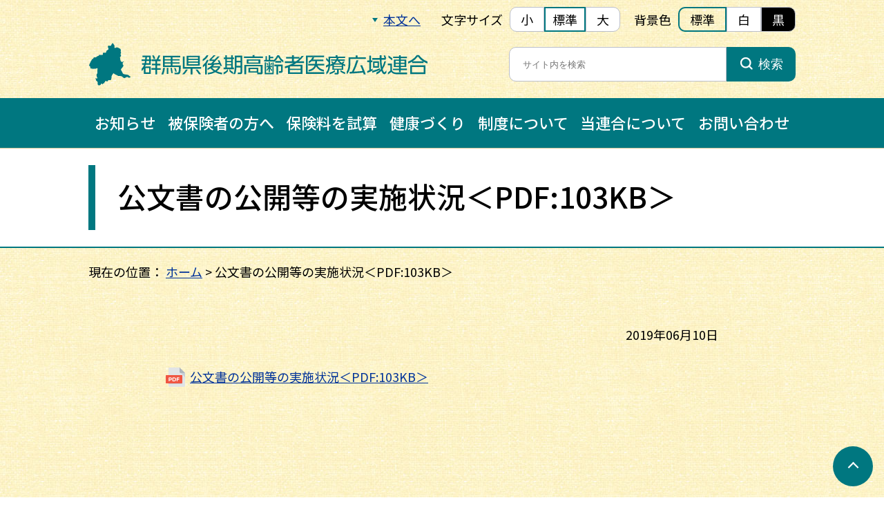

--- FILE ---
content_type: text/html; charset=UTF-8
request_url: https://www.gunma-kouiki.jp/r01rengokokuji01-4-2
body_size: 6559
content:
<!DOCTYPE html>
<html lang="ja">
<head prefix="og: https://ogp.me/ns# fb: https://ogp.me/ns/fb# website: https://ogp.me/ns/website#">
<script>
  (function(i,s,o,g,r,a,m){i['GoogleAnalyticsObject']=r;i[r]=i[r]||function(){
  (i[r].q=i[r].q||[]).push(arguments)},i[r].l=1*new Date();a=s.createElement(o),
  m=s.getElementsByTagName(o)[0];a.async=1;a.src=g;m.parentNode.insertBefore(a,m)
  })(window,document,'script','//www.google-analytics.com/analytics.js','ga');

  ga('create', 'UA-58204158-1', 'auto');
  ga('create', 'G-7SND3ML6MS', 'auto');
  ga('send', 'pageview');

</script>
<meta charset="utf-8">
<meta name="viewport" content="width=device-width, initial-scale=1">
<!-- icon -->
<link rel="apple-touch-icon" sizes="180x180" href="/ico/apple-touch-icon.png">
<link rel="icon" type="image/png" sizes="32x32" href="/ico/favicon-32x32.png">
<link rel="icon" type="image/png" sizes="16x16" href="/ico/favicon-16x16.png">
<link rel="manifest" href="/ico/site.webmanifest">
<link rel="mask-icon" href="/ico/safari-pinned-tab.svg" color="#007780">
<link rel="shortcut icon" href="/ico/favicon.ico">
<meta name="msapplication-TileColor" content="#007780">
<meta name="msapplication-config" content="/ico/browserconfig.xml">
<meta name="theme-color" content="#ffffff">
<!-- /icon -->
<!-- css -->
<link rel="stylesheet" href="https://www.gunma-kouiki.jp/wp-content/themes/tm2022/assets/css/base.css">
<link rel="stylesheet" href="https://www.gunma-kouiki.jp/wp-content/themes/tm2022/assets/css/common.css">
<link rel="stylesheet" href="https://www.gunma-kouiki.jp/wp-content/themes/tm2022/assets/css/page.css">
<link rel="alternate stylesheet" href="https://www.gunma-kouiki.jp/wp-content/themes/tm2022/assets/css/page.css" title="standard">
<link rel="alternate stylesheet"  href="https://www.gunma-kouiki.jp/wp-content/themes/tm2022/assets/css/font-s.css" title="small">
<link rel="alternate stylesheet"  href="https://www.gunma-kouiki.jp/wp-content/themes/tm2022/assets/css/font-l.css" title="large">
<link rel="alternate stylesheet"  href="https://www.gunma-kouiki.jp/wp-content/themes/tm2022/assets/css/bg-w.css" title="white">
<link rel="alternate stylesheet"  href="https://www.gunma-kouiki.jp/wp-content/themes/tm2022/assets/css/bg-b.css" title="black">
<!-- /css -->

		<!-- All in One SEO 4.9.1.1 - aioseo.com -->
		<title>公文書の公開等の実施状況＜PDF:103KB＞ | 群馬県後期高齢者医療広域連合</title>
	<meta name="robots" content="max-image-preview:large" />
	<meta name="author" content="asahi_admin"/>
	<link rel="canonical" href="https://www.gunma-kouiki.jp/r01rengokokuji01-4-2" />
	<meta name="generator" content="All in One SEO (AIOSEO) 4.9.1.1" />
		<meta property="og:locale" content="ja_JP" />
		<meta property="og:site_name" content="群馬県後期高齢者医療広域連合 |" />
		<meta property="og:type" content="article" />
		<meta property="og:title" content="公文書の公開等の実施状況＜PDF:103KB＞ | 群馬県後期高齢者医療広域連合" />
		<meta property="og:url" content="https://www.gunma-kouiki.jp/r01rengokokuji01-4-2" />
		<meta property="og:image" content="https://www.gunma-kouiki.jp/wp-content/uploads/2022/03/ogp.png" />
		<meta property="og:image:secure_url" content="https://www.gunma-kouiki.jp/wp-content/uploads/2022/03/ogp.png" />
		<meta property="og:image:width" content="1200" />
		<meta property="og:image:height" content="630" />
		<meta property="article:published_time" content="2019-06-10T09:45:09+00:00" />
		<meta property="article:modified_time" content="2019-06-10T09:45:09+00:00" />
		<meta name="twitter:card" content="summary" />
		<meta name="twitter:title" content="公文書の公開等の実施状況＜PDF:103KB＞ | 群馬県後期高齢者医療広域連合" />
		<meta name="twitter:image" content="https://www.gunma-kouiki.jp/wp-content/uploads/2022/03/ogp.png" />
		<script type="application/ld+json" class="aioseo-schema">
			{"@context":"https:\/\/schema.org","@graph":[{"@type":"BreadcrumbList","@id":"https:\/\/www.gunma-kouiki.jp\/r01rengokokuji01-4-2\/#breadcrumblist","itemListElement":[{"@type":"ListItem","@id":"https:\/\/www.gunma-kouiki.jp#listItem","position":1,"name":"\u30db\u30fc\u30e0","item":"https:\/\/www.gunma-kouiki.jp","nextItem":{"@type":"ListItem","@id":"https:\/\/www.gunma-kouiki.jp\/r01rengokokuji01-4-2\/#listItem","name":"\u516c\u6587\u66f8\u306e\u516c\u958b\u7b49\u306e\u5b9f\u65bd\u72b6\u6cc1\uff1cPDF:103KB\uff1e"}},{"@type":"ListItem","@id":"https:\/\/www.gunma-kouiki.jp\/r01rengokokuji01-4-2\/#listItem","position":2,"name":"\u516c\u6587\u66f8\u306e\u516c\u958b\u7b49\u306e\u5b9f\u65bd\u72b6\u6cc1\uff1cPDF:103KB\uff1e","previousItem":{"@type":"ListItem","@id":"https:\/\/www.gunma-kouiki.jp#listItem","name":"\u30db\u30fc\u30e0"}}]},{"@type":"ItemPage","@id":"https:\/\/www.gunma-kouiki.jp\/r01rengokokuji01-4-2\/#itempage","url":"https:\/\/www.gunma-kouiki.jp\/r01rengokokuji01-4-2\/","name":"\u516c\u6587\u66f8\u306e\u516c\u958b\u7b49\u306e\u5b9f\u65bd\u72b6\u6cc1\uff1cPDF:103KB\uff1e | \u7fa4\u99ac\u770c\u5f8c\u671f\u9ad8\u9f62\u8005\u533b\u7642\u5e83\u57df\u9023\u5408","inLanguage":"ja","isPartOf":{"@id":"https:\/\/www.gunma-kouiki.jp\/#website"},"breadcrumb":{"@id":"https:\/\/www.gunma-kouiki.jp\/r01rengokokuji01-4-2\/#breadcrumblist"},"author":{"@id":"https:\/\/www.gunma-kouiki.jp\/author\/asahi_admin\/#author"},"creator":{"@id":"https:\/\/www.gunma-kouiki.jp\/author\/asahi_admin\/#author"},"datePublished":"2019-06-10T18:45:09+09:00","dateModified":"2019-06-10T18:45:09+09:00"},{"@type":"Organization","@id":"https:\/\/www.gunma-kouiki.jp\/#organization","name":"\u7fa4\u99ac\u770c\u5f8c\u671f\u9ad8\u9f62\u8005\u533b\u7642\u5e83\u57df\u9023\u5408","url":"https:\/\/www.gunma-kouiki.jp\/"},{"@type":"Person","@id":"https:\/\/www.gunma-kouiki.jp\/author\/asahi_admin\/#author","url":"https:\/\/www.gunma-kouiki.jp\/author\/asahi_admin\/","name":"asahi_admin","image":{"@type":"ImageObject","@id":"https:\/\/www.gunma-kouiki.jp\/r01rengokokuji01-4-2\/#authorImage","url":"https:\/\/secure.gravatar.com\/avatar\/4f5917e61d68eda0c4886c6e56619d36?s=96&d=mm&r=g","width":96,"height":96,"caption":"asahi_admin"}},{"@type":"WebSite","@id":"https:\/\/www.gunma-kouiki.jp\/#website","url":"https:\/\/www.gunma-kouiki.jp\/","name":"\u7fa4\u99ac\u770c\u5f8c\u671f\u9ad8\u9f62\u8005\u533b\u7642\u5e83\u57df\u9023\u5408","inLanguage":"ja","publisher":{"@id":"https:\/\/www.gunma-kouiki.jp\/#organization"}}]}
		</script>
		<!-- All in One SEO -->

<link rel='dns-prefetch' href='//s.w.org' />
<script type="text/javascript">
window._wpemojiSettings = {"baseUrl":"https:\/\/s.w.org\/images\/core\/emoji\/13.1.0\/72x72\/","ext":".png","svgUrl":"https:\/\/s.w.org\/images\/core\/emoji\/13.1.0\/svg\/","svgExt":".svg","source":{"concatemoji":"https:\/\/www.gunma-kouiki.jp\/wp-includes\/js\/wp-emoji-release.min.js?ver=5.9.12"}};
/*! This file is auto-generated */
!function(e,a,t){var n,r,o,i=a.createElement("canvas"),p=i.getContext&&i.getContext("2d");function s(e,t){var a=String.fromCharCode;p.clearRect(0,0,i.width,i.height),p.fillText(a.apply(this,e),0,0);e=i.toDataURL();return p.clearRect(0,0,i.width,i.height),p.fillText(a.apply(this,t),0,0),e===i.toDataURL()}function c(e){var t=a.createElement("script");t.src=e,t.defer=t.type="text/javascript",a.getElementsByTagName("head")[0].appendChild(t)}for(o=Array("flag","emoji"),t.supports={everything:!0,everythingExceptFlag:!0},r=0;r<o.length;r++)t.supports[o[r]]=function(e){if(!p||!p.fillText)return!1;switch(p.textBaseline="top",p.font="600 32px Arial",e){case"flag":return s([127987,65039,8205,9895,65039],[127987,65039,8203,9895,65039])?!1:!s([55356,56826,55356,56819],[55356,56826,8203,55356,56819])&&!s([55356,57332,56128,56423,56128,56418,56128,56421,56128,56430,56128,56423,56128,56447],[55356,57332,8203,56128,56423,8203,56128,56418,8203,56128,56421,8203,56128,56430,8203,56128,56423,8203,56128,56447]);case"emoji":return!s([10084,65039,8205,55357,56613],[10084,65039,8203,55357,56613])}return!1}(o[r]),t.supports.everything=t.supports.everything&&t.supports[o[r]],"flag"!==o[r]&&(t.supports.everythingExceptFlag=t.supports.everythingExceptFlag&&t.supports[o[r]]);t.supports.everythingExceptFlag=t.supports.everythingExceptFlag&&!t.supports.flag,t.DOMReady=!1,t.readyCallback=function(){t.DOMReady=!0},t.supports.everything||(n=function(){t.readyCallback()},a.addEventListener?(a.addEventListener("DOMContentLoaded",n,!1),e.addEventListener("load",n,!1)):(e.attachEvent("onload",n),a.attachEvent("onreadystatechange",function(){"complete"===a.readyState&&t.readyCallback()})),(n=t.source||{}).concatemoji?c(n.concatemoji):n.wpemoji&&n.twemoji&&(c(n.twemoji),c(n.wpemoji)))}(window,document,window._wpemojiSettings);
</script>
<style type="text/css">
img.wp-smiley,
img.emoji {
	display: inline !important;
	border: none !important;
	box-shadow: none !important;
	height: 1em !important;
	width: 1em !important;
	margin: 0 0.07em !important;
	vertical-align: -0.1em !important;
	background: none !important;
	padding: 0 !important;
}
</style>
	<link rel='stylesheet' id='wp-block-library-css'  href='https://www.gunma-kouiki.jp/wp-includes/css/dist/block-library/style.min.css?ver=5.9.12' type='text/css' media='all' />
<link rel='stylesheet' id='aioseo/css/src/vue/standalone/blocks/table-of-contents/global.scss-css'  href='https://www.gunma-kouiki.jp/wp-content/plugins/all-in-one-seo-pack/dist/Lite/assets/css/table-of-contents/global.e90f6d47.css?ver=4.9.1.1' type='text/css' media='all' />
<style id='global-styles-inline-css' type='text/css'>
body{--wp--preset--color--black: #000000;--wp--preset--color--cyan-bluish-gray: #abb8c3;--wp--preset--color--white: #ffffff;--wp--preset--color--pale-pink: #f78da7;--wp--preset--color--vivid-red: #cf2e2e;--wp--preset--color--luminous-vivid-orange: #ff6900;--wp--preset--color--luminous-vivid-amber: #fcb900;--wp--preset--color--light-green-cyan: #7bdcb5;--wp--preset--color--vivid-green-cyan: #00d084;--wp--preset--color--pale-cyan-blue: #8ed1fc;--wp--preset--color--vivid-cyan-blue: #0693e3;--wp--preset--color--vivid-purple: #9b51e0;--wp--preset--gradient--vivid-cyan-blue-to-vivid-purple: linear-gradient(135deg,rgba(6,147,227,1) 0%,rgb(155,81,224) 100%);--wp--preset--gradient--light-green-cyan-to-vivid-green-cyan: linear-gradient(135deg,rgb(122,220,180) 0%,rgb(0,208,130) 100%);--wp--preset--gradient--luminous-vivid-amber-to-luminous-vivid-orange: linear-gradient(135deg,rgba(252,185,0,1) 0%,rgba(255,105,0,1) 100%);--wp--preset--gradient--luminous-vivid-orange-to-vivid-red: linear-gradient(135deg,rgba(255,105,0,1) 0%,rgb(207,46,46) 100%);--wp--preset--gradient--very-light-gray-to-cyan-bluish-gray: linear-gradient(135deg,rgb(238,238,238) 0%,rgb(169,184,195) 100%);--wp--preset--gradient--cool-to-warm-spectrum: linear-gradient(135deg,rgb(74,234,220) 0%,rgb(151,120,209) 20%,rgb(207,42,186) 40%,rgb(238,44,130) 60%,rgb(251,105,98) 80%,rgb(254,248,76) 100%);--wp--preset--gradient--blush-light-purple: linear-gradient(135deg,rgb(255,206,236) 0%,rgb(152,150,240) 100%);--wp--preset--gradient--blush-bordeaux: linear-gradient(135deg,rgb(254,205,165) 0%,rgb(254,45,45) 50%,rgb(107,0,62) 100%);--wp--preset--gradient--luminous-dusk: linear-gradient(135deg,rgb(255,203,112) 0%,rgb(199,81,192) 50%,rgb(65,88,208) 100%);--wp--preset--gradient--pale-ocean: linear-gradient(135deg,rgb(255,245,203) 0%,rgb(182,227,212) 50%,rgb(51,167,181) 100%);--wp--preset--gradient--electric-grass: linear-gradient(135deg,rgb(202,248,128) 0%,rgb(113,206,126) 100%);--wp--preset--gradient--midnight: linear-gradient(135deg,rgb(2,3,129) 0%,rgb(40,116,252) 100%);--wp--preset--duotone--dark-grayscale: url('#wp-duotone-dark-grayscale');--wp--preset--duotone--grayscale: url('#wp-duotone-grayscale');--wp--preset--duotone--purple-yellow: url('#wp-duotone-purple-yellow');--wp--preset--duotone--blue-red: url('#wp-duotone-blue-red');--wp--preset--duotone--midnight: url('#wp-duotone-midnight');--wp--preset--duotone--magenta-yellow: url('#wp-duotone-magenta-yellow');--wp--preset--duotone--purple-green: url('#wp-duotone-purple-green');--wp--preset--duotone--blue-orange: url('#wp-duotone-blue-orange');--wp--preset--font-size--small: 13px;--wp--preset--font-size--medium: 20px;--wp--preset--font-size--large: 36px;--wp--preset--font-size--x-large: 42px;}.has-black-color{color: var(--wp--preset--color--black) !important;}.has-cyan-bluish-gray-color{color: var(--wp--preset--color--cyan-bluish-gray) !important;}.has-white-color{color: var(--wp--preset--color--white) !important;}.has-pale-pink-color{color: var(--wp--preset--color--pale-pink) !important;}.has-vivid-red-color{color: var(--wp--preset--color--vivid-red) !important;}.has-luminous-vivid-orange-color{color: var(--wp--preset--color--luminous-vivid-orange) !important;}.has-luminous-vivid-amber-color{color: var(--wp--preset--color--luminous-vivid-amber) !important;}.has-light-green-cyan-color{color: var(--wp--preset--color--light-green-cyan) !important;}.has-vivid-green-cyan-color{color: var(--wp--preset--color--vivid-green-cyan) !important;}.has-pale-cyan-blue-color{color: var(--wp--preset--color--pale-cyan-blue) !important;}.has-vivid-cyan-blue-color{color: var(--wp--preset--color--vivid-cyan-blue) !important;}.has-vivid-purple-color{color: var(--wp--preset--color--vivid-purple) !important;}.has-black-background-color{background-color: var(--wp--preset--color--black) !important;}.has-cyan-bluish-gray-background-color{background-color: var(--wp--preset--color--cyan-bluish-gray) !important;}.has-white-background-color{background-color: var(--wp--preset--color--white) !important;}.has-pale-pink-background-color{background-color: var(--wp--preset--color--pale-pink) !important;}.has-vivid-red-background-color{background-color: var(--wp--preset--color--vivid-red) !important;}.has-luminous-vivid-orange-background-color{background-color: var(--wp--preset--color--luminous-vivid-orange) !important;}.has-luminous-vivid-amber-background-color{background-color: var(--wp--preset--color--luminous-vivid-amber) !important;}.has-light-green-cyan-background-color{background-color: var(--wp--preset--color--light-green-cyan) !important;}.has-vivid-green-cyan-background-color{background-color: var(--wp--preset--color--vivid-green-cyan) !important;}.has-pale-cyan-blue-background-color{background-color: var(--wp--preset--color--pale-cyan-blue) !important;}.has-vivid-cyan-blue-background-color{background-color: var(--wp--preset--color--vivid-cyan-blue) !important;}.has-vivid-purple-background-color{background-color: var(--wp--preset--color--vivid-purple) !important;}.has-black-border-color{border-color: var(--wp--preset--color--black) !important;}.has-cyan-bluish-gray-border-color{border-color: var(--wp--preset--color--cyan-bluish-gray) !important;}.has-white-border-color{border-color: var(--wp--preset--color--white) !important;}.has-pale-pink-border-color{border-color: var(--wp--preset--color--pale-pink) !important;}.has-vivid-red-border-color{border-color: var(--wp--preset--color--vivid-red) !important;}.has-luminous-vivid-orange-border-color{border-color: var(--wp--preset--color--luminous-vivid-orange) !important;}.has-luminous-vivid-amber-border-color{border-color: var(--wp--preset--color--luminous-vivid-amber) !important;}.has-light-green-cyan-border-color{border-color: var(--wp--preset--color--light-green-cyan) !important;}.has-vivid-green-cyan-border-color{border-color: var(--wp--preset--color--vivid-green-cyan) !important;}.has-pale-cyan-blue-border-color{border-color: var(--wp--preset--color--pale-cyan-blue) !important;}.has-vivid-cyan-blue-border-color{border-color: var(--wp--preset--color--vivid-cyan-blue) !important;}.has-vivid-purple-border-color{border-color: var(--wp--preset--color--vivid-purple) !important;}.has-vivid-cyan-blue-to-vivid-purple-gradient-background{background: var(--wp--preset--gradient--vivid-cyan-blue-to-vivid-purple) !important;}.has-light-green-cyan-to-vivid-green-cyan-gradient-background{background: var(--wp--preset--gradient--light-green-cyan-to-vivid-green-cyan) !important;}.has-luminous-vivid-amber-to-luminous-vivid-orange-gradient-background{background: var(--wp--preset--gradient--luminous-vivid-amber-to-luminous-vivid-orange) !important;}.has-luminous-vivid-orange-to-vivid-red-gradient-background{background: var(--wp--preset--gradient--luminous-vivid-orange-to-vivid-red) !important;}.has-very-light-gray-to-cyan-bluish-gray-gradient-background{background: var(--wp--preset--gradient--very-light-gray-to-cyan-bluish-gray) !important;}.has-cool-to-warm-spectrum-gradient-background{background: var(--wp--preset--gradient--cool-to-warm-spectrum) !important;}.has-blush-light-purple-gradient-background{background: var(--wp--preset--gradient--blush-light-purple) !important;}.has-blush-bordeaux-gradient-background{background: var(--wp--preset--gradient--blush-bordeaux) !important;}.has-luminous-dusk-gradient-background{background: var(--wp--preset--gradient--luminous-dusk) !important;}.has-pale-ocean-gradient-background{background: var(--wp--preset--gradient--pale-ocean) !important;}.has-electric-grass-gradient-background{background: var(--wp--preset--gradient--electric-grass) !important;}.has-midnight-gradient-background{background: var(--wp--preset--gradient--midnight) !important;}.has-small-font-size{font-size: var(--wp--preset--font-size--small) !important;}.has-medium-font-size{font-size: var(--wp--preset--font-size--medium) !important;}.has-large-font-size{font-size: var(--wp--preset--font-size--large) !important;}.has-x-large-font-size{font-size: var(--wp--preset--font-size--x-large) !important;}
</style>
<link rel='stylesheet' id='contact-form-7-css'  href='https://www.gunma-kouiki.jp/wp-content/plugins/contact-form-7/includes/css/styles.css?ver=5.5.6' type='text/css' media='all' />
<style id='contact-form-7-inline-css' type='text/css'>
.wpcf7 .wpcf7-recaptcha iframe {margin-bottom: 0;}.wpcf7 .wpcf7-recaptcha[data-align="center"] > div {margin: 0 auto;}.wpcf7 .wpcf7-recaptcha[data-align="right"] > div {margin: 0 0 0 auto;}
</style>
<!-- lightboxoffmeta = (Checked kny) -->
<link rel="https://api.w.org/" href="https://www.gunma-kouiki.jp/wp-json/" /><link rel="alternate" type="application/json" href="https://www.gunma-kouiki.jp/wp-json/wp/v2/media/26464" /><link rel="EditURI" type="application/rsd+xml" title="RSD" href="https://www.gunma-kouiki.jp/xmlrpc.php?rsd" />
<link rel="wlwmanifest" type="application/wlwmanifest+xml" href="https://www.gunma-kouiki.jp/wp-includes/wlwmanifest.xml" /> 
<link rel='shortlink' href='https://www.gunma-kouiki.jp/?p=26464' />
<link rel="alternate" type="application/json+oembed" href="https://www.gunma-kouiki.jp/wp-json/oembed/1.0/embed?url=https%3A%2F%2Fwww.gunma-kouiki.jp%2Fr01rengokokuji01-4-2%2F" />
<link rel="alternate" type="text/xml+oembed" href="https://www.gunma-kouiki.jp/wp-json/oembed/1.0/embed?url=https%3A%2F%2Fwww.gunma-kouiki.jp%2Fr01rengokokuji01-4-2%2F&#038;format=xml" />
		<script type="text/javascript">
				(function(c,l,a,r,i,t,y){
					c[a]=c[a]||function(){(c[a].q=c[a].q||[]).push(arguments)};t=l.createElement(r);t.async=1;
					t.src="https://www.clarity.ms/tag/"+i+"?ref=wordpress";y=l.getElementsByTagName(r)[0];y.parentNode.insertBefore(t,y);
				})(window, document, "clarity", "script", "upyvaisj8e");
		</script>
		</head>

<body id="page-top"><header>
  <div class="header">
    <div class="header_function_wrap">
      <div class="header_function">
        <div class="header_function-gomain"><a href="#main">本文へ</a></div>
        <div class="header_function-font">
          <div class="header_function-font-ttl">文字サイズ</div>
          <div class="header_function-font-box">
            <span onclick="setActiveStyleSheet('small'); return false;">小</span>
            <span onclick="setActiveStyleSheet('standard'); return false;">標準</span>
            <span onclick="setActiveStyleSheet('large'); return false;">大</span>
          </div>
        </div>
        <div class="header_function-bg">
          <div class="header_function-bg-ttl">背景色</div>
          <div class="header_function-bg-box">
            <span onclick="setActiveStyleSheet('standard'); return false;">標準</span>
            <span onclick="setActiveStyleSheet('white'); return false;">白</span>
            <span onclick="setActiveStyleSheet('black'); return false;">黒</span>
          </span>
        </div>
      </div>
    </div>
    <div class="header_wrap">
      <div class="header_ttl">
        <h1 class="main-ttl"><a href="https://www.gunma-kouiki.jp/"><img src="https://www.gunma-kouiki.jp/wp-content/themes/tm2022/assets/img/common/logo.svg" alt="群馬県後期高齢者医療広域連合"></a></h1>
      </div>
      <div class="search">
        <form role="search" method="get" class="search_form" action="https://www.gunma-kouiki.jp/">
  <input type="search" class="search_field" placeholder="サイト内を検索" title="検索したいキーワードを入力" value="" name="s">
  <button type="submit" class="search_submit" title="検索"><span class="search_submit_txt">検索</span></button>
</form>      </div>
    </div>
    <div class="nav">
      <nav>
        <ul class="gnav_list">
          <li class="gnav_list_item"><a href="https://www.gunma-kouiki.jp/category/news/">お知らせ</a></li>
          <li class="gnav_list_item"><a href="https://www.gunma-kouiki.jp/insured/">被保険者の方へ</a></li>
          <li class="gnav_list_item"><a href="https://www.gunma-kouiki.jp/shisan/#id01">保険料を試算</a></li>
          <li class="gnav_list_item"><a href="https://www.gunma-kouiki.jp/about/activegunma/">健康づくり</a></li>
          <li class="gnav_list_item"><a href="https://www.gunma-kouiki.jp/system/">制度について</a></li>
          <li class="gnav_list_item"><a href="https://www.gunma-kouiki.jp/about/">当連合について</a></li>
          <li class="gnav_list_item"><a href="https://www.gunma-kouiki.jp/contact/">お問い合わせ</a></li>
        </ul>
      </nav>
    </div>
  </div>
  
  <div class="header-sp">
    <h1 class="main-ttl-sp"><a href="https://www.gunma-kouiki.jp/"><img src="https://www.gunma-kouiki.jp/wp-content/themes/tm2022/assets/img/common/logo-sp.svg" alt="群馬県後期高齢者医療広域連合"></a></h1>
    <div>
      <div class="nav-sp">
        <div class="toggle">
          <span></span>
          <span></span>
          <div class="toggle_name">メニュー</div>
        </div>
        <div class="gnav-sp_wrap">
          <div class="gnav-sp_search">
            <form role="search" method="get" class="search_form" action="https://www.gunma-kouiki.jp/">
  <input type="search" class="search_field" placeholder="サイト内を検索" title="検索したいキーワードを入力" value="" name="s">
  <button type="submit" class="search_submit" title="検索"><span class="search_submit_txt">検索</span></button>
</form>          </div>
          <div class="gnav-sp_hokenryo-btn">
            <p class="gnav-sp_hokenryo-btn-txt"><a href="https://www.gunma-kouiki.jp/shisan/#id01">保険料を試算する</a></p>
          </div>
          <ul class="gnav-sp_list">
            <li class="gnav-sp_list_item"><a href="https://www.gunma-kouiki.jp/">ホーム</a></li>
            <li class="gnav-sp_list_item"><a href="https://www.gunma-kouiki.jp/category/news/">お知らせ</a></li>
            <li class="gnav-sp_list_item"><a href="https://www.gunma-kouiki.jp/insured/">被保険者の方へ</a></li>
            <li class="gnav-sp_list_item"><a href="https://www.gunma-kouiki.jp/about/activegunma/">健康づくり</a></li>
            <li class="gnav-sp_list_item"><a href="https://www.gunma-kouiki.jp/system/">制度について</a></li>
            <li class="gnav-sp_list_item"><a href="https://www.gunma-kouiki.jp/about/">当連合について</a></li>
          </ul>
          <div class="gnav-sp_bg">
            <ul class="gnav-sp_sublist">
              <li class="gnav-sp_sublist_item"><a href="https://www.gunma-kouiki.jp/copyright/">著作権について</a></li>
              <li class="gnav-sp_sublist_item"><a href="https://www.gunma-kouiki.jp/operation/">運営方針について</a></li>
              <li class="gnav-sp_sublist_item"><a href="https://www.gunma-kouiki.jp/privacy/">個人情報保護について</a></li>
              <li class="gnav-sp_sublist_item"><a href="https://www.gunma-kouiki.jp/about/link/">関連リンク</a></li>
              <li class="gnav-sp_sublist_item"><a href="https://www.gunma-kouiki.jp/disclaimer/">免責事項</a></li>
              <li class="gnav-sp_sublist_item"><a href="https://www.gunma-kouiki.jp/site-map/">サイトマップ</a></li>
              <li class="gnav-sp_sublist_item"><a href="https://www.gunma-kouiki.jp/security/">セキュリティーポリシー</a></li>
            </ul>
            <div class="gnav-sp_btn-sp">
              <a href="" class="gnav-sp_btn_tel-sp">
                <div class="gnav-sp_tel-sp">
                  <p class="gnav-sp_tel_txt-sp">電話をかける</p>
                </div>
              </a>
              <a href="https://www.gunma-kouiki.jp/contact/" class="gnav-sp_btn_contact-sp">
                <div class="gnav-sp_contact-sp">
                  <p class="gnav-sp_contact_txt-sp">お問い合わせ</p>
                </div>
              </a>
            </div>
          </div>
        </div>
      </div>
      <div class="nav-sp nav-sp-function">
        <div class="toggle toggle-function">
          <span></span>
          <span></span>
          <div class="toggle_name">表示設定</div>
        </div>
        <div class="gnav-sp_wrap gnav-sp_wrap-function">
          <div class="gnav-sp_function">
            <div class="gnav-sp_function-font">
              <span class="gnav-sp_function-font-txt">文字サイズ</span>
              <span class="gnav-sp_function-font-box">
                <span onclick="setActiveStyleSheet('small'); return false;">小</span>
                <span onclick="setActiveStyleSheet('standard'); return false;">標準</span>
                <span onclick="setActiveStyleSheet('large'); return false;">大</span>
              </span>
            </div>
            <div class="gnav-sp_function-bg">
              <span class="gnav-sp_function-bg-txt">背景色</span>
              <span class="gnav-sp_function-bg-box">
                <span onclick="setActiveStyleSheet('standard'); return false;">標準</span>
                <span onclick="setActiveStyleSheet('white'); return false;">白</span>
                <span onclick="setActiveStyleSheet('black'); return false;">黒</span>
              </span>
            </div>
          </div>
        </div>
      </div>
    </div>
  </div>
  
</header>
<main id="main">

  <div class="page_ttl_wrap">
    <div class="page_ttl">
      <h1 class="page_ttl_txt">公文書の公開等の実施状況＜PDF:103KB＞</h1>
    </div>
  </div>
  
  <div class="pankuzu">
    <p>現在の位置：<!-- Breadcrumb NavXT 7.5.0 -->
<span typeof="v:Breadcrumb"><a rel="v:url" property="v:title" title="Go to 群馬県後期高齢者医療広域連合." href="https://www.gunma-kouiki.jp" class="home">ホーム</a></span> &gt; <span typeof="v:Breadcrumb"><span property="v:title">公文書の公開等の実施状況＜PDF:103KB＞</span></span></p>
  </div>
  
  <div class="page">
    <p class="single_date">2019年06月10日</p>
    <p class="attachment"><a href='https://www.gunma-kouiki.jp/wp-content/uploads/2019/06/r01rengokokuji01.pdf'>公文書の公開等の実施状況＜PDF:103KB＞</a></p>
  </div>

</main>

<aside>
  <div class="return">
    <a href="#page-top" title="ページトップへ戻る"></a>
  </div>
</aside><footer>
  <p class="footer_info_ttl">群馬県後期高齢者医療広域連合</p>
  <div class="footer_info-wrap">
    <div class="footer_info">
      <address>
        <p class="footer_info_txt">〒371-0854 群馬県前橋市大渡町一丁目10番地７　<br class="sp"><span class="tb">群馬県公社総合ビル６階</span></p>
        <p class="footer_info_txt"><span class="footer_info_tel">TEL</span><span class="footer_info_telphone">027-256-7171</span><span class="footer_info_tel">（代表）　</span><span class="footer_info_tel">FAX 027-255-1312</span></p>
      </address>
    </div>
    <div class="footer_contact">
      <p class="footer_contact_txt"><a href="https://www.gunma-kouiki.jp/contact/">お問い合わせ</a></p>
    </div>
    <div class="footer_btn-sp">
      <a href="tel:0272567171" class="footer_btn_tel-sp">
        <div class="footer_tel-sp">
          <p class="footer_tel_txt-sp">電話をかける</p>
        </div>
      </a>
      <a href="https://www.gunma-kouiki.jp/contact/" class="footer_btn_contact-sp">
        <div class="footer_contact-sp">
          <p class="footer_contact_txt-sp">お問い合わせ</p>
        </div>
      </a>
    </div>
  </div>
  <div class="footer_menu">
    <ul class="footer_menu_list">
      <li class="footer_menu_item"><a href="https://www.gunma-kouiki.jp/copyright/">著作権について</a></li>
      <li class="footer_menu_item"><a href="https://www.gunma-kouiki.jp/privacy/">個人情報保護について</a></li>
      <li class="footer_menu_item"><a href="https://www.gunma-kouiki.jp/disclaimer/">免責事項</a></li>
      <li class="footer_menu_item"><a href="https://www.gunma-kouiki.jp/security/">セキュリティーポリシー</a></li>
      <li class="footer_menu_item footer_menu_item-last"><a href="https://www.gunma-kouiki.jp/operation/">運営方針について</a></li>
      <li class="footer_menu_item footer_menu_item-start"><a href="https://www.gunma-kouiki.jp/about/link/">関連リンク</a></li>
      <li class="footer_menu_item"><a href="https://www.gunma-kouiki.jp/site-map/">サイトマップ</a></li>
    </ul>
  </div>
  <p class="footer_copyright"><span class="pc">Copyright (c) 2021 群馬県後期高齢者医療広域連合 All rights reserved.</span><span class="sp">Copyright ©️ 群馬県後期高齢者医療広域連合</span></p>
</footer><!-- script -->
<script>console.log("群馬県後期高齢者医療広域連合");</script>
<script src="https://ajax.googleapis.com/ajax/libs/jquery/3.4.1/jquery.min.js"></script> 
<script src="https://www.gunma-kouiki.jp/wp-content/themes/tm2022/assets/js/common.js"></script>
<script src="https://www.gunma-kouiki.jp/wp-content/themes/tm2022/assets/js/styleswitcher.js"></script>
<!-- /script -->
<script type="module"  src='https://www.gunma-kouiki.jp/wp-content/plugins/all-in-one-seo-pack/dist/Lite/assets/table-of-contents.95d0dfce.js?ver=4.9.1.1' id='aioseo/js/src/vue/standalone/blocks/table-of-contents/frontend.js-js'></script>
<script type='text/javascript' src='https://www.gunma-kouiki.jp/wp-includes/js/dist/vendor/regenerator-runtime.min.js?ver=0.13.9' id='regenerator-runtime-js'></script>
<script type='text/javascript' src='https://www.gunma-kouiki.jp/wp-includes/js/dist/vendor/wp-polyfill.min.js?ver=3.15.0' id='wp-polyfill-js'></script>
<script type='text/javascript' id='contact-form-7-js-extra'>
/* <![CDATA[ */
var wpcf7 = {"api":{"root":"https:\/\/www.gunma-kouiki.jp\/wp-json\/","namespace":"contact-form-7\/v1"}};
/* ]]> */
</script>
<script type='text/javascript' src='https://www.gunma-kouiki.jp/wp-content/plugins/contact-form-7/includes/js/index.js?ver=5.5.6' id='contact-form-7-js'></script>
<script type="text/javascript" src="/_Incapsula_Resource?SWJIYLWA=719d34d31c8e3a6e6fffd425f7e032f3&ns=2&cb=541108998" async></script></body>
</html>

--- FILE ---
content_type: text/css
request_url: https://www.gunma-kouiki.jp/wp-content/themes/tm2022/assets/css/font-l.css
body_size: 136
content:
@charset "utf-8";

/* ------------------------------
 font-s
------------------------------ */

html {
  font-size: 100%;
}



.header_function-font-box span:nth-of-type(2) {
  border: 1px solid #bbbfca;
  padding: 8px 10px;
}

.header_function-font-box span:nth-of-type(3) {
  border: 2px solid #007780;
  padding: 7px 15px;
}



.gnav-sp_function-font {
  flex-wrap: wrap;
}
.gnav-sp_function-font-txt {
  width: 100%;
  margin-bottom: 10px;
  text-align: center;
}
.gnav-sp_function-font-box span:nth-of-type(2) {
  border: 1px solid #bbbfca;
  padding: 10px 10px;
}
.gnav-sp_function-font-box span:nth-of-type(3) {
  border: 2px solid #007780;
  padding: 9px 15px;
}
.gnav-sp_function-bg {
  flex-wrap: wrap;
}
.gnav-sp_function-bg-txt {
  width: 100%;
  margin-bottom: 10px;
  text-align: center;
}


.search_field {
  width: calc( 100% - 120px );
}

.search_submit {
  width: 120px;
}



.side_hokenryo a {
  height: 340px;
}

.side_hokenryo_txt {
  height: 320px;
  padding-top: 80px;
}

--- FILE ---
content_type: text/css
request_url: https://www.gunma-kouiki.jp/wp-content/themes/tm2022/assets/css/bg-w.css
body_size: 3
content:
@charset "utf-8";

/* ------------------------------
 bg-w
------------------------------ */

body {
  background-image: none;
  background-color: #ffffff;
}



.header_function-bg-box span:nth-of-type(1) {
  border: 1px solid #bbbfca;
  padding: 8px 15px;
}

.header_function-bg-box span:nth-of-type(2) {
  
  border: 2px solid #007780;
  padding: 7px 15px;
}

.gnav-sp_function-bg-box span:nth-of-type(1) {
  border: 1px solid #bbbfca;
  padding: 10px 10px;
}
.gnav-sp_function-bg-box span:nth-of-type(2) {
  border: 2px solid #007780;
  padding: 9px 15px;
}

--- FILE ---
content_type: image/svg+xml
request_url: https://www.gunma-kouiki.jp/wp-content/themes/tm2022/assets/img/common/logo-sp.svg
body_size: 3535
content:
<svg id="contents:標準" xmlns="http://www.w3.org/2000/svg" xmlns:xlink="http://www.w3.org/1999/xlink" viewBox="0 0 498 34"><defs><style>.cls-1{fill:none;}.cls-2{clip-path:url(#clip-path);}.cls-3{fill:#d66706;}.cls-4{fill:#007780;}</style><clipPath id="clip-path"><path class="cls-1" d="M115,131H579a18,18,0,0,1,18,18V411a0,0,0,0,1,0,0H97a0,0,0,0,1,0,0V149A18,18,0,0,1,115,131Z"/></clipPath></defs><g class="cls-2"><ellipse class="cls-3" cx="347" cy="138" rx="404.62" ry="240"/></g><path class="cls-4" d="M15.87,10.29v6.56H7.34A28.84,28.84,0,0,1,6.23,19.8H16v13H4.07V23.65a21.2,21.2,0,0,1-4,4.17v-4a17.08,17.08,0,0,0,4.5-6.94H1V14.22H5.29c.29-1.19.54-2.52.76-4H0V7.42H6.33c.11-1.19.19-2.45.22-3.82H1.48V.94H15.87V7.38h1.52v2.91ZM13.32,22.46H6.88V30h6.44Zm0-12.35H8.75C8.57,11.59,8.31,13,8,14.22h5.25Zm0-6.51h-4c0,1.4-.14,2.7-.25,4h4.21ZM27,25.52v8.1H24v-8.1H17.17V22.64H24V17.89h-5.9V15H24V10.62H18.25V7.56h8L29.41.61h3.17l-3.28,7h3.92v3.06H27V15h5.73v2.92H27v4.75h6.41v2.88ZM21,6.62A33.62,33.62,0,0,0,18.47.68h3.16a33.94,33.94,0,0,1,2.31,5.94Z"/><path class="cls-4" d="M37.84,33.44H34.49a35.87,35.87,0,0,0,3.06-11.16h3A40.84,40.84,0,0,1,37.84,33.44Zm25-.07H57.38V30.52h4.54c1.87,0,3-.28,3-9.21v-.68H37.26V1.19H67.32V3.92H53.79V7.13H66.1V9.36H53.79v3.2H66.1v2.23H53.79v3.28H68.08V20.3C68.08,32,66.31,33.37,62.89,33.37ZM50.8,3.92H40.36V7.13H50.8Zm0,5.44H40.36v3.2H50.8Zm0,5.43H40.36v3.28H50.8Zm-7,17.86V22.28h2.63l.18,10.37Zm7.92-1.41-1.37-9h2.45l1.54,9Zm7-2.44-2-6.52H59L61.2,28.8Z"/><path class="cls-4" d="M74.42,33.22H70.53a42.33,42.33,0,0,0,6.34-8.06h3.38A47.43,47.43,0,0,1,74.42,33.22ZM88.6,23.58v10H85.36v-10H71.54V2.45h3.09V20.81h29v2.77ZM78.16,18.32V1.19h23V18.32ZM98,3.56H81.22V6.3H98Zm0,4.79H81.22v2.77H98Zm0,4.79H81.22V16H98Zm1.48,20.08c-1.19-1.72-4-5.76-5.76-8.06h3.56c1.84,2.45,4.5,6.19,5.87,8.06Z"/><path class="cls-4" d="M106.25,10.51V7.09A18.54,18.54,0,0,0,112.91.32h3.16C114.53,4.36,110.31,8.39,106.25,10.51Zm6.91,4.1v19h-2.92V19.4l.11-1.4a27,27,0,0,1-4.1,3.2V17.6a22.29,22.29,0,0,0,7.16-9.25h3.06A25.28,25.28,0,0,1,113.16,14.61Zm23.5,4.14L135.44,16c-2.45.21-6,.47-9.43.65A19.34,19.34,0,0,1,124,19.29h12.52v2.34a22.7,22.7,0,0,1-6,6.45,33.49,33.49,0,0,0,9.07,2.55v3a32.17,32.17,0,0,1-11.74-3.85,30.7,30.7,0,0,1-12.77,3.85V30.78a28.49,28.49,0,0,0,10.15-2.63,30,30,0,0,1-5.58-5A27,27,0,0,1,114.38,26V23a23.56,23.56,0,0,0,8.06-6.19c-2.08.1-3.92.18-5.14.18H115v-2.7h2.3c1,0,2.16,0,3.42-.08l3.85-4h-6.87V7.85L125,.32h3.39l-7.17,7.53h5.66l5.07-5.37h3.67L124.64,14.11c3.46-.18,7.09-.4,9.65-.61L132.2,9H135l4.57,9.79Zm-14.54,3a22.11,22.11,0,0,0,5.72,4.89A22.39,22.39,0,0,0,133,21.71Z"/><path class="cls-4" d="M158.19,6.91V21.6h2.09v2.88h-7.81a16.46,16.46,0,0,0,6.19,5v3.32a18.23,18.23,0,0,1-6.26-4.65V24.48h-2.67v3.63a21.28,21.28,0,0,1-7.38,5.47V30.16a18.16,18.16,0,0,0,7.31-5.68h-7.49V21.6h3.1V6.91h-2.74V4.1h2.74V.32H148V4.1h7.42V.32h2.73V4.1h2.31V6.91Zm-2.73,0H148v3.2h7.42Zm0,5.29H148v3.6h7.42Zm0,5.62H148V21.6h7.42ZM171,33.08h-4V30.16h3.57c1,0,1.15-.32,1.15-1V21.6h-7.17c-.25,4.42-.86,8.56-2.3,11.48h-3.17c2.56-4.57,2.74-11.88,2.74-20.12V1h12.78V30.09C174.61,32.29,173.6,33.08,171,33.08Zm.69-20.41h-7v.4c0,1.83,0,3.74-.07,5.61h7.06Zm0-8.78h-7V9.75h7Z"/><path class="cls-4" d="M177.8,5V2.27h14.86V.11h3.28V2.27H210.7V5Zm29.12,28.4h-6.27v-3H185.57V22h17.14v8.28h3.49c.54,0,.72-.22.72-.79v-9.9H181.54V33.37H178.3V17.17h31.78V30.34C210.08,32.72,209.36,33.37,206.92,33.37ZM182.33,14.94V7.34h23.83v7.6ZM203,9.47H185.5v3.42H203ZM199.79,24.3h-11.3v3.81h11.3Z"/><path class="cls-4" d="M237.09,3.28a30,30,0,0,1-7.6,9.28V11.05H212.65V8.35h2.48V1.66h2.45V8.35h2.84v-8h2.77V3h5.44V5.44h-5.44V8.35h6.3v.47a27.75,27.75,0,0,0,6-8.53h3.21a21.07,21.07,0,0,0,7.23,9.07V13A25.15,25.15,0,0,1,237.09,3.28Zm-23.44,30V12.6h2.41V30.74H227v-18h2.26V33.3ZM222.47,23l0,1.44V29.8H220.6V24.41l.07-1.34a15,15,0,0,1-3.81,4.79V25.27A12.49,12.49,0,0,0,220,21h-3.17V19h3.86V12.13h1.87V19h3.85V21h-3.13a11.8,11.8,0,0,0,3.13,4.25v2.59A14,14,0,0,1,222.47,23Zm-4.28-4.93a28,28,0,0,0-1.41-4.64h1.66a33.23,33.23,0,0,1,1.37,4.64Zm6.8,0h-1.73l1.3-4.64h1.73Zm16.16,12.71h-2.52v-3h1.84c1.11,0,1.62-.18,1.62-1.12V19.55h-5.18V33.62H234.1V19.55h-3.82v-3h14.58v11.2C244.86,29.91,243.78,30.78,241.15,30.78Zm-9.21-17.64V10.33h10.44v2.81Z"/><path class="cls-4" d="M268.82,13.68c-1.62,1.11-3.38,2.23-5.22,3.27l1.66-.07h13.82V32.65H254.17V21.27A49.18,49.18,0,0,1,248.56,23V19.65a53.72,53.72,0,0,0,15-6h-15V10.8h12.49V6.08H250.75V3.31h10.33V.18h3.1V3.31h9.61V6a35.28,35.28,0,0,0,3.92-4.39h3.53a43.42,43.42,0,0,1-8.64,9.18H282v2.88ZM276,19.4H258.75c-.47.22-.94.4-1.41.61v3.53H276Zm0,6.44H257.34v4.29H276ZM264.18,6.08V10.8H268a47.25,47.25,0,0,0,5.68-4.72Z"/><path class="cls-4" d="M285.07,32.61V.83h31.71V3.67H288.09v26h29v2.91ZM305.22,18c1.84,3.75,5.65,6.63,11.2,7.6v3c-6.12-.94-11.13-4.4-13.57-8.93-2.13,4.75-6.45,7.77-13.14,8.93V25.74c5.65-1.12,9-3.67,10.58-7.71H289.13v-2.8H301a18,18,0,0,0,.29-3.57V10.44h-6A20.65,20.65,0,0,1,290,14.15V10.91A14.26,14.26,0,0,0,296.44,4h3a20,20,0,0,1-1.9,3.71h17.89v2.7H304.32v1.22a27.51,27.51,0,0,1-.25,3.57h12.78V18Z"/><path class="cls-4" d="M349.92,18v7.56h-7.81V31c0,1.83-.72,2.52-2.77,2.52h-4.46V30.92h3.67c.5,0,.65-.22.65-.68V25.59H331V17.85a17.71,17.71,0,0,1-3.46,1.52V16.31a22,22,0,0,0,3.64-1.73L328.58,11h2.66L333,13.32a17.22,17.22,0,0,0,3.42-3.64h-7.85V7.45h9.18a11.51,11.51,0,0,0,1-2.3H327.1v8.64c0,11.44-2.45,16.59-6.69,19.9v-4c1.87-2.16,3.24-4.9,3.78-10.29-1.3.72-2.85,1.54-4.32,2.19V18.18a50.37,50.37,0,0,0,4.53-2.27V12.24l-4.07-3.75V4.68l4.07,3.81V2.63h12.46V.36h3.06V2.63h13.31V5.15H341.72a17.31,17.31,0,0,1-.94,2.3h11.84V9.68h-9.75a24.2,24.2,0,0,0,4.75,4L349.53,11h2.91l-2.88,3.75a21.46,21.46,0,0,0,3.71,1.65v3A18.77,18.77,0,0,1,349.92,18ZM326.2,33.48V30.63a25.68,25.68,0,0,0,9.43-4.93v3.13A29.58,29.58,0,0,1,326.2,33.48Zm20.88-17H333.8V19h13.28Zm0,4.36H333.8v2.8h13.28ZM339.77,9.68h-.25a22.42,22.42,0,0,1-4,4.83h9A27.68,27.68,0,0,1,339.77,9.68ZM345,28.83V25.7a25.13,25.13,0,0,0,8.21,4.43V33A29.15,29.15,0,0,1,345,28.83Z"/><path class="cls-4" d="M362.24,6.73V13.1c0,10.51-2.2,16.45-6.37,20.12V28.51c2.19-2.92,3.24-7.49,3.24-15.48V3.82h12.45V.47h3.24V3.82h14.33V6.73Zm23.29,26.82c-.18-.58-.61-1.8-1.15-3.31-5.15.72-18,1.8-23.47,1.8V29c1.11,0,2.52,0,4.14-.08A108.57,108.57,0,0,0,372.6,9.07h3.46a144.16,144.16,0,0,1-7.7,19.69c5.25-.29,11.34-.76,15-1.22-1.37-3.49-3-7.63-4.07-9.87h3.35c2.09,4.4,5.68,14,6.26,15.88Z"/><path class="cls-4" d="M391.36,30.88V27.75c1.19-.39,2.45-.86,3.67-1.4V12.17H391.4V9.29H395V.76H398V9.29h2.59v2.88H398V23.43l-.07,1.62c1-.5,2.05-1,2.95-1.51v3.17A45.07,45.07,0,0,1,391.36,30.88Zm8.79-.21V27.46a105.61,105.61,0,0,0,13.28-4.64v3A109.83,109.83,0,0,1,400.15,30.67ZM421.2,33.3c-1.87,0-3.7-2-5.14-5.91a24.27,24.27,0,0,1-8.79,6.37V30.24a20.93,20.93,0,0,0,7.85-6.09,79.83,79.83,0,0,1-1.8-16.09h-13V5h12.88V.43h3.06V5h5.29L420,.5h2.69l1.77,5.3h-1.05V8.06h-7.12a77,77,0,0,0,1.08,12.75,37,37,0,0,0,3.81-10H424a39.77,39.77,0,0,1-5.72,13.82c1,3.53,2.16,5.19,3.06,5.19s2.05-1.41,3.35-3.06V31C423.76,32,422.32,33.3,421.2,33.3ZM401.66,21.78v-11h10.18v11Zm7.92-8.28H404v5.69h5.62Z"/><path class="cls-4" d="M444.44,33.3c-7,0-9.36-1.52-11.16-3.93l-5.93,4.39V30.31l4.13-3.39V17.67h-4.24v-3h7.12V26.1c1,2.59,3.24,4.28,9.69,4.28h16.52V33.3ZM428.28,4.14V.5l6.7,5V9.25Zm21.35,22v3.46h-2.88V26.13H436V23.54h10.73V20.7h-9.11V7.85h9.11V5.22H436.49V2.63h10.26V.32h2.88V2.63h10.72V5.22H449.63V7.85h9.5V20.7h-9.5v2.84h10.9v2.59Zm-2.88-16.2h-6.23v3.21h6.23Zm0,5.26h-6.23V18.5h6.23Zm9.5-5.26h-6.62v3.21h6.62Zm0,5.26h-6.62V18.5h6.62Z"/><path class="cls-4" d="M489.1,11.34v2.41H469.48V11.34a35.7,35.7,0,0,1-7.09,3.38V11.27A31,31,0,0,0,477.22,0h4.1c2.66,4.18,8.57,9.14,14.8,11.27v3.45A34.62,34.62,0,0,1,489.1,11.34ZM466,32.94V17.82h26.5V32.94Zm23.36-12.28H469.15v9.4h20.23ZM479.27,2.34a33.13,33.13,0,0,1-9.18,8.57h18.36A33.41,33.41,0,0,1,479.27,2.34Z"/><rect id="_スライス_" data-name="&lt;スライス&gt;" class="cls-1" width="498" height="34"/></svg>

--- FILE ---
content_type: image/svg+xml
request_url: https://www.gunma-kouiki.jp/wp-content/themes/tm2022/assets/img/common/logo.svg
body_size: 4339
content:
<svg id="contents:標準" xmlns="http://www.w3.org/2000/svg" xmlns:xlink="http://www.w3.org/1999/xlink" viewBox="0 0 492 62"><defs><style>.cls-1{fill:none;}.cls-2{clip-path:url(#clip-path);}.cls-3{fill:#d66706;}.cls-4,.cls-5{fill:#007780;}.cls-5{fill-rule:evenodd;}</style><clipPath id="clip-path"><path class="cls-1" d="M281,173H745a18,18,0,0,1,18,18V453a0,0,0,0,1,0,0H263a0,0,0,0,1,0,0V191A18,18,0,0,1,281,173Z"/></clipPath></defs><g class="cls-2"><ellipse class="cls-3" cx="513" cy="180" rx="404.62" ry="240"/></g><path class="cls-4" d="M90.14,26.34V31.8H83a23.4,23.4,0,0,1-.93,2.46h8.16V45.12h-10V37.47A17.55,17.55,0,0,1,76.94,41V37.59a14.17,14.17,0,0,0,3.75-5.79H77.75V29.61h3.57c.24-1,.45-2.1.63-3.36h-5V23.94h5.28c.09-1,.15-2,.18-3.18H78.14V18.54h12v5.37H91.4v2.43ZM88,36.48H82.64v6.3H88Zm0-10.29H84.2a33.54,33.54,0,0,1-.6,3.42H88Zm0-5.43h-3.3c0,1.17-.12,2.25-.21,3.3H88ZM99.44,39v6.75h-2.5V39H91.22v-2.4h5.72v-4H92V30.24h4.91V26.61H92.12V24.06h6.63l2.67-5.79h2.63l-2.73,5.79h3.27v2.55H99.44v3.63h4.76v2.43H99.44v4h5.33V39ZM94.37,23.28a27.37,27.37,0,0,0-2.07-5h2.64a27.05,27.05,0,0,1,1.91,5Z"/><path class="cls-4" d="M108.5,45.63h-2.79a30,30,0,0,0,2.55-9.3h2.52A34.08,34.08,0,0,1,108.5,45.63Zm20.88-.06h-4.59V43.2h3.78c1.56,0,2.46-.24,2.46-7.68V35H108V18.75h25V21H121.79V23.7h10.26v1.86H121.79v2.67h10.26v1.86H121.79v2.73H133.7v1.86C133.7,44.43,132.23,45.57,129.38,45.57ZM119.3,21h-8.7V23.7h8.7Zm0,4.53h-8.7v2.67h8.7Zm0,4.53h-8.7v2.73h8.7ZM113.45,45V36.33h2.19l.15,8.64Zm6.6-1.17-1.14-7.47h2l1.29,7.47Zm5.88-2-1.71-5.43h2l1.8,5.43Z"/><path class="cls-4" d="M139,45.45H135.8a35.46,35.46,0,0,0,5.28-6.72h2.82A39.36,39.36,0,0,1,139,45.45Zm11.82-8v8.31h-2.7V37.41H136.64V19.8h2.58V35.1h24.15v2.31ZM142.16,33V18.75H161.3V33Zm16.56-12.3h-14V23h14Zm0,4h-14V27h14Zm0,4h-14v2.37h14ZM160,45.45c-1-1.44-3.36-4.8-4.8-6.72h3c1.53,2,3.75,5.16,4.89,6.72Z"/><path class="cls-4" d="M165.62,26.52V23.67A15.38,15.38,0,0,0,171.17,18h2.64C172.52,21.39,169,24.75,165.62,26.52Zm5.76,3.42V45.78H169V33.93l.09-1.17a22.76,22.76,0,0,1-3.42,2.67v-3a18.65,18.65,0,0,0,6-7.71h2.55A21.15,21.15,0,0,1,171.38,29.94ZM191,33.39l-1-2.28c-2,.18-5,.39-7.86.54a16.61,16.61,0,0,1-1.71,2.19h10.43v1.95a18.69,18.69,0,0,1-5,5.37,27.88,27.88,0,0,0,7.56,2.13v2.49a26.85,26.85,0,0,1-9.78-3.21A25.57,25.57,0,0,1,173,45.78V43.41a23.63,23.63,0,0,0,8.46-2.19,25,25,0,0,1-4.65-4.2,22.48,22.48,0,0,1-4.38,2.4V37a19.61,19.61,0,0,0,6.72-5.16c-1.74.09-3.27.15-4.29.15h-1.89V29.7h1.92c.81,0,1.8,0,2.85-.06l3.21-3.36h-5.73v-2l6-6.27H184l-6,6.27h4.71L187,19.83h3.05L181,29.52c2.88-.15,5.91-.33,8-.51l-1.74-3.78h2.37l3.8,8.16Zm-12.11,2.46a18.4,18.4,0,0,0,4.77,4.08,18.65,18.65,0,0,0,4.32-4.08Z"/><path class="cls-4" d="M209,23.52V35.76h1.74v2.4h-6.51a13.72,13.72,0,0,0,5.16,4.14v2.76a15.16,15.16,0,0,1-5.22-3.87v-3h-2.22v3a17.81,17.81,0,0,1-6.15,4.56V42.9a15.16,15.16,0,0,0,6.09-4.74h-6.24v-2.4h2.58V23.52h-2.28V21.18h2.28V18h2.31v3.15h6.18V18H209v3.15h1.92v2.34Zm-2.28,0H200.5v2.67h6.18Zm0,4.41H200.5v3h6.18Zm0,4.68H200.5v3.15h6.18Zm13,12.72h-3.36V42.9h3c.81,0,1-.27,1-.81V35.76h-6c-.21,3.69-.72,7.14-1.92,9.57h-2.64c2.13-3.81,2.28-9.9,2.28-16.77v-10h10.65V42.84C222.64,44.67,221.8,45.33,219.67,45.33Zm.57-17h-5.82v.33c0,1.53,0,3.12-.06,4.68h5.88Zm0-7.32h-5.82v4.89h5.82Z"/><path class="cls-4" d="M225.35,21.9V19.65h12.39v-1.8h2.73v1.8h12.3V21.9Zm24.27,23.67H244.4V43.08H231.83v-7h14.28V43H249c.45,0,.6-.18.6-.66V34.11H228.47V45.57h-2.7V32.07h26.49v11C252.26,45,251.66,45.57,249.62,45.57ZM229.13,30.21V23.88H249v6.33Zm17.19-4.56H231.77V28.5h14.55ZM243.68,38h-9.42v3.18h9.42Z"/><path class="cls-4" d="M274.82,20.49a25,25,0,0,1-6.33,7.74V27h-14V24.72h2.07V19.14h2v5.58h2.37V18.06h2.31v2.16h4.53v2.07h-4.53v2.43h5.25v.39a23.25,23.25,0,0,0,5-7.11h2.67a17.56,17.56,0,0,0,6,7.56v3A21,21,0,0,1,274.82,20.49Zm-19.53,25V28.26h2V43.38h9.12v-15h1.89V45.51Zm7.35-8.58,0,1.2V42.6h-1.59V38.1l.06-1.11A12.6,12.6,0,0,1,258,41V38.82a10.5,10.5,0,0,0,2.58-3.54H257.9V33.57h3.21v-5.7h1.56v5.7h3.21v1.71h-2.61a9.91,9.91,0,0,0,2.61,3.54V41A11.72,11.72,0,0,1,262.64,36.93Zm-3.57-4.11A23.76,23.76,0,0,0,257.9,29h1.38a27.88,27.88,0,0,1,1.14,3.87Zm5.67,0H263.3L264.38,29h1.44Zm13.47,10.59h-2.1V40.92h1.53c.93,0,1.35-.15,1.35-.93V34.05h-4.32V45.78h-2.34V34.05h-3.18V31.59H281.3v9.33C281.3,42.69,280.4,43.41,278.21,43.41Zm-7.68-14.7V26.37h8.7v2.34Z"/><path class="cls-4" d="M301.32,29.16C300,30.09,298.5,31,297,31.89l1.38-.06h11.52V45H289.11V35.49a42.17,42.17,0,0,1-4.68,1.44V34.14a44.72,44.72,0,0,0,12.51-5H284.46v-2.4h10.41V22.83h-8.61V20.52h8.61V17.91h2.58v2.61h8v2.25a29.92,29.92,0,0,0,3.27-3.66h2.94a36.14,36.14,0,0,1-7.2,7.65h7.83v2.4Zm6,4.77H292.92c-.39.18-.78.33-1.17.51v2.94h15.54Zm0,5.37H291.75v3.57h15.54Zm-9.84-16.47v3.93h3.18a39.74,39.74,0,0,0,4.74-3.93Z"/><path class="cls-4" d="M314.91,44.94V18.45h26.43v2.37H317.43V42.51h24.18v2.43Zm16.8-12.15c1.53,3.12,4.71,5.52,9.33,6.33v2.49a15.34,15.34,0,0,1-11.31-7.44c-1.77,4-5.37,6.48-11,7.44v-2.4c4.71-.93,7.5-3.06,8.82-6.42h-9.3V30.45h9.9a15.27,15.27,0,0,0,.24-3v-1h-5A17.06,17.06,0,0,1,319,29.55v-2.7a11.83,11.83,0,0,0,5.37-5.73h2.52a16.7,16.7,0,0,1-1.59,3.09h14.91v2.25H331v1a22.3,22.3,0,0,1-.21,3H341.4v2.34Z"/><path class="cls-4" d="M369,32.79v6.3H362.5v4.53c0,1.53-.6,2.1-2.31,2.1h-3.72V43.53h3.06c.42,0,.54-.18.54-.57V39.09h-6.84V32.64a15,15,0,0,1-2.88,1.26V31.35a17.45,17.45,0,0,0,3-1.44l-2.16-3h2.22l1.44,1.92a14.46,14.46,0,0,0,2.85-3h-6.54V24h7.65a10,10,0,0,0,.81-1.92H350v7.2c0,9.54-2,13.83-5.58,16.59V42.48c1.56-1.8,2.7-4.08,3.15-8.58-1.08.6-2.37,1.29-3.6,1.83V32.91A40.29,40.29,0,0,0,347.74,31V28l-3.39-3.12V21.66l3.39,3.18V20h10.38V18.06h2.55V20h11.1v2.1h-9.6a13.53,13.53,0,0,1-.78,1.92h9.87v1.86h-8.13a20.3,20.3,0,0,0,4,3.3l1.59-2.19h2.43l-2.4,3.12a17.92,17.92,0,0,0,3.09,1.38V34A16,16,0,0,1,369,32.79ZM349.24,45.66V43.29a21.52,21.52,0,0,0,7.86-4.11v2.61A24.67,24.67,0,0,1,349.24,45.66Zm17.4-14.19H355.57v2.16h11.07Zm0,3.63H355.57v2.34h11.07Zm-6.09-9.27h-.21a18.71,18.71,0,0,1-3.33,4h7.53A23,23,0,0,1,360.55,25.83Zm4.35,16V39.18a21,21,0,0,0,6.84,3.69v2.37A24.39,24.39,0,0,1,364.9,41.79Z"/><path class="cls-4" d="M379.33,23.37v5.31c0,8.76-1.83,13.71-5.31,16.77V41.52c1.83-2.43,2.7-6.24,2.7-12.9V20.94H387.1V18.15h2.7v2.79h11.94v2.43Zm19.41,22.35c-.15-.48-.51-1.5-1-2.76-4.29.6-15,1.5-19.56,1.5V41.91c.93,0,2.1,0,3.45-.06A91.24,91.24,0,0,0,388,25.32h2.88a120.3,120.3,0,0,1-6.42,16.41c4.38-.24,9.45-.63,12.51-1-1.14-2.91-2.52-6.36-3.39-8.22h2.79c1.74,3.66,4.74,11.7,5.22,13.23Z"/><path class="cls-4" d="M403.65,43.5V40.89c1-.33,2-.72,3.06-1.17V27.9h-3V25.5h3V18.39h2.43V25.5h2.16v2.4h-2.16v9.39l-.06,1.35c.87-.42,1.71-.81,2.46-1.26V40A37.63,37.63,0,0,1,403.65,43.5Zm7.32-.18V40.65A88.73,88.73,0,0,0,422,36.78V39.3A91.47,91.47,0,0,1,411,43.32Zm17.55,2.19c-1.56,0-3.09-1.65-4.29-4.92a20.19,20.19,0,0,1-7.32,5.31V43a17.36,17.36,0,0,0,6.54-5.07A66.46,66.46,0,0,1,422,24.48H411.12V22h10.74V18.12h2.55V22h4.41l-1.29-3.78h2.25l1.47,4.41h-.87v1.89h-5.94a64,64,0,0,0,.9,10.62,30.74,30.74,0,0,0,3.18-8.37h2.31a33.36,33.36,0,0,1-4.77,11.52c.84,2.94,1.8,4.32,2.55,4.32s1.71-1.17,2.79-2.55v3.54C430.65,44.4,429.45,45.51,428.52,45.51Zm-16.29-9.6V26.73h8.49v9.18Zm6.6-6.9h-4.68v4.74h4.68Z"/><path class="cls-4" d="M447.94,45.51c-5.85,0-7.8-1.26-9.3-3.27l-4.95,3.66V43l3.45-2.82V32.49H433.6V30h5.94v9.54c.81,2.16,2.7,3.57,8.07,3.57h13.77v2.43Zm-13.47-24.3v-3l5.58,4.17v3.12Zm17.79,18.33v2.88h-2.4V39.54h-8.94V37.38h8.94V35h-7.59V24.3h7.59V22.11h-8.55V20h8.55V18h2.4V20h8.94v2.16h-8.94V24.3h7.92V35h-7.92v2.37h9.09v2.16ZM449.86,26h-5.19v2.67h5.19Zm0,4.38h-5.19v2.76h5.19ZM457.78,26h-5.52v2.67h5.52Zm0,4.38h-5.52v2.76h5.52Z"/><path class="cls-4" d="M485.21,27.21v2H468.86v-2A29.64,29.64,0,0,1,463,30V27.15a25.78,25.78,0,0,0,12.36-9.39h3.42a25.83,25.83,0,0,0,12.33,9.39V30A29.17,29.17,0,0,1,485.21,27.21ZM466,45.21V32.61h22.08v12.6ZM485.45,35H468.59v7.83h16.86ZM477,19.71a27.44,27.44,0,0,1-7.65,7.14h15.3A27.86,27.86,0,0,1,477,19.71Z"/><path class="cls-5" d="M16.17,17.51c1.84.07,2.33-.07,3,0s1.48.07,1.69-.42A12.62,12.62,0,0,0,21,14.55a7.35,7.35,0,0,1,2.33-.43c.92.07,1.06.64,1.7,0s.63.36.84-1.27.92-1.62,1.7-2.33,1.2-.56,1.48-1.27a2.1,2.1,0,0,0-.43-1.9,4.07,4.07,0,0,1-.21-2.54c.21-.92.78-.78,1.7-.64s2,.43,2.54-.21a24,24,0,0,1,1.48-2.54c.7-.78.7-1.62,1.69-.42s1.42,2.47,1.91,3-.28,1.69-.07,2.61.7,1.13,1.76.57.5-.71,1.7-.43,1.76-.28,2.54.64a2.44,2.44,0,0,0,1.9.84c.28.07.85.92,1.06,1.27a1.93,1.93,0,0,1,.21,1.91c-.42.71.14,2,.43,2.54s-.71,1.62-.71,2.26a12.68,12.68,0,0,0,.71,2.19c.14.63-.57.63-.43,1.27s-1.41.49-1.06,1.69.5,4,.85,4.66,1.2,1.76,2.33,1.69,2.12-1.2,2.33-.42-1.48.49-1.48,1.69-.57,1.91.21,2.75.92,1.13.85,1.49a19.16,19.16,0,0,1-1.7,2.54c-.63.91-1.34,1.2-1.69,2.11s-.78.64.42,2.54A38.4,38.4,0,0,1,49.69,44a3.65,3.65,0,0,0,2.48,1.49,20.81,20.81,0,0,0,2.32.42c2,.35,2.69.21,3.6.85a25.05,25.05,0,0,0,2.54,2.11c1.49.92-.07.5-.84,1.49s-3-1-3.6-1.06-1.7.91-2.33,1.06-1.34,1.27-3,.21-2-2-3.39-2.33A20,20,0,0,0,43.7,48c-1.91-.07-.5-.15-2.33-1.2s-.14.42-2.12-.85-3-2-3-2S35.51,45,35,45.67a8.88,8.88,0,0,0-1.49,3c-.07.71-.07,5.15-1.48,5.36s-1.55-.14-2.75-.07-.49,1.63-1.91,1.77-2.39-1-2.75-.5-.49,1.49-1.06,1.7-.28.63-.63,1.27-.64.78-1.27.63-.07-.14-.85.85-.63.42-1.27-.42-.07-.57-1.06.21-.42,1.48-1.9,1.9-2.12.43-2.61-.56-.78-.49-.57-2.26a3.06,3.06,0,0,0-.85-2.89c-.56-.78-1.69-.43-1.55-1.77s-1.13-2.11-.77-2.47,2.39.57,2.75-.07-.57-1.13-.85-2.47a6.91,6.91,0,0,1-.21-3.17c.11-.74.78-.92,1.06-1.7s0-4.94.21-5.92.49-1-.42-1.27-1.63.7-2.54.63-3.11.42-4.31.07-2.4-.14-2.89-.7-.21-1.7-.43-2.33-.63-.78-1-1.06S1,32.26,1,32.26s1-2.12,1.2-2.68S3.54,27,3.68,26.4s.71-.49,1.06-1.27S5.09,23.51,6,23.44s1.06-1.06,1.48-1.7.71-.63,1.06-.63a9.53,9.53,0,0,0,2.33-.21C11.45,20.69,12,20,13,19.42a9.29,9.29,0,0,1,2.33-.85S14.34,17.44,16.17,17.51Z"/><rect id="_スライス_" data-name="&lt;スライス&gt;" class="cls-1" width="492" height="62"/></svg>

--- FILE ---
content_type: text/plain
request_url: https://www.google-analytics.com/j/collect?v=1&_v=j102&a=2041200199&t=pageview&_s=1&dl=https%3A%2F%2Fwww.gunma-kouiki.jp%2Fr01rengokokuji01-4-2&ul=en-us%40posix&dt=%E5%85%AC%E6%96%87%E6%9B%B8%E3%81%AE%E5%85%AC%E9%96%8B%E7%AD%89%E3%81%AE%E5%AE%9F%E6%96%BD%E7%8A%B6%E6%B3%81%EF%BC%9CPDF%3A103KB%EF%BC%9E%20%7C%20%E7%BE%A4%E9%A6%AC%E7%9C%8C%E5%BE%8C%E6%9C%9F%E9%AB%98%E9%BD%A2%E8%80%85%E5%8C%BB%E7%99%82%E5%BA%83%E5%9F%9F%E9%80%A3%E5%90%88&sr=1280x720&vp=1280x720&_u=IEBAAEABAAAAACAAI~&jid=201348745&gjid=1201776484&cid=1709569105.1769168588&tid=UA-58204158-1&_gid=1066410943.1769168589&_r=1&_slc=1&z=2062154882
body_size: -450
content:
2,cG-7SND3ML6MS